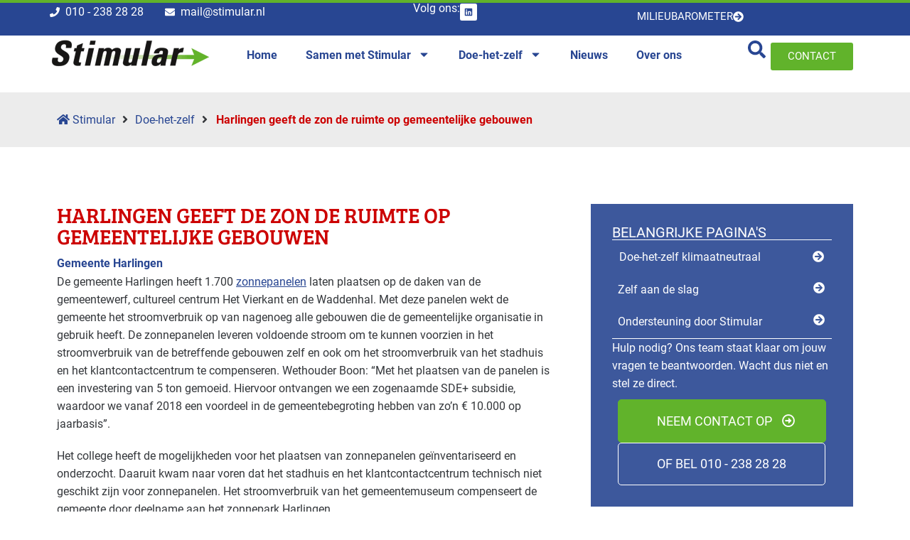

--- FILE ---
content_type: text/html; charset=utf-8
request_url: https://www.google.com/recaptcha/api2/anchor?ar=1&k=6Le1z84UAAAAANwVL5IenDrd_NoTh8GeEglwKZ-6&co=aHR0cHM6Ly93d3cuc3RpbXVsYXIubmw6NDQz&hl=en&v=PoyoqOPhxBO7pBk68S4YbpHZ&size=invisible&anchor-ms=20000&execute-ms=30000&cb=xuia9emdkho1
body_size: 48601
content:
<!DOCTYPE HTML><html dir="ltr" lang="en"><head><meta http-equiv="Content-Type" content="text/html; charset=UTF-8">
<meta http-equiv="X-UA-Compatible" content="IE=edge">
<title>reCAPTCHA</title>
<style type="text/css">
/* cyrillic-ext */
@font-face {
  font-family: 'Roboto';
  font-style: normal;
  font-weight: 400;
  font-stretch: 100%;
  src: url(//fonts.gstatic.com/s/roboto/v48/KFO7CnqEu92Fr1ME7kSn66aGLdTylUAMa3GUBHMdazTgWw.woff2) format('woff2');
  unicode-range: U+0460-052F, U+1C80-1C8A, U+20B4, U+2DE0-2DFF, U+A640-A69F, U+FE2E-FE2F;
}
/* cyrillic */
@font-face {
  font-family: 'Roboto';
  font-style: normal;
  font-weight: 400;
  font-stretch: 100%;
  src: url(//fonts.gstatic.com/s/roboto/v48/KFO7CnqEu92Fr1ME7kSn66aGLdTylUAMa3iUBHMdazTgWw.woff2) format('woff2');
  unicode-range: U+0301, U+0400-045F, U+0490-0491, U+04B0-04B1, U+2116;
}
/* greek-ext */
@font-face {
  font-family: 'Roboto';
  font-style: normal;
  font-weight: 400;
  font-stretch: 100%;
  src: url(//fonts.gstatic.com/s/roboto/v48/KFO7CnqEu92Fr1ME7kSn66aGLdTylUAMa3CUBHMdazTgWw.woff2) format('woff2');
  unicode-range: U+1F00-1FFF;
}
/* greek */
@font-face {
  font-family: 'Roboto';
  font-style: normal;
  font-weight: 400;
  font-stretch: 100%;
  src: url(//fonts.gstatic.com/s/roboto/v48/KFO7CnqEu92Fr1ME7kSn66aGLdTylUAMa3-UBHMdazTgWw.woff2) format('woff2');
  unicode-range: U+0370-0377, U+037A-037F, U+0384-038A, U+038C, U+038E-03A1, U+03A3-03FF;
}
/* math */
@font-face {
  font-family: 'Roboto';
  font-style: normal;
  font-weight: 400;
  font-stretch: 100%;
  src: url(//fonts.gstatic.com/s/roboto/v48/KFO7CnqEu92Fr1ME7kSn66aGLdTylUAMawCUBHMdazTgWw.woff2) format('woff2');
  unicode-range: U+0302-0303, U+0305, U+0307-0308, U+0310, U+0312, U+0315, U+031A, U+0326-0327, U+032C, U+032F-0330, U+0332-0333, U+0338, U+033A, U+0346, U+034D, U+0391-03A1, U+03A3-03A9, U+03B1-03C9, U+03D1, U+03D5-03D6, U+03F0-03F1, U+03F4-03F5, U+2016-2017, U+2034-2038, U+203C, U+2040, U+2043, U+2047, U+2050, U+2057, U+205F, U+2070-2071, U+2074-208E, U+2090-209C, U+20D0-20DC, U+20E1, U+20E5-20EF, U+2100-2112, U+2114-2115, U+2117-2121, U+2123-214F, U+2190, U+2192, U+2194-21AE, U+21B0-21E5, U+21F1-21F2, U+21F4-2211, U+2213-2214, U+2216-22FF, U+2308-230B, U+2310, U+2319, U+231C-2321, U+2336-237A, U+237C, U+2395, U+239B-23B7, U+23D0, U+23DC-23E1, U+2474-2475, U+25AF, U+25B3, U+25B7, U+25BD, U+25C1, U+25CA, U+25CC, U+25FB, U+266D-266F, U+27C0-27FF, U+2900-2AFF, U+2B0E-2B11, U+2B30-2B4C, U+2BFE, U+3030, U+FF5B, U+FF5D, U+1D400-1D7FF, U+1EE00-1EEFF;
}
/* symbols */
@font-face {
  font-family: 'Roboto';
  font-style: normal;
  font-weight: 400;
  font-stretch: 100%;
  src: url(//fonts.gstatic.com/s/roboto/v48/KFO7CnqEu92Fr1ME7kSn66aGLdTylUAMaxKUBHMdazTgWw.woff2) format('woff2');
  unicode-range: U+0001-000C, U+000E-001F, U+007F-009F, U+20DD-20E0, U+20E2-20E4, U+2150-218F, U+2190, U+2192, U+2194-2199, U+21AF, U+21E6-21F0, U+21F3, U+2218-2219, U+2299, U+22C4-22C6, U+2300-243F, U+2440-244A, U+2460-24FF, U+25A0-27BF, U+2800-28FF, U+2921-2922, U+2981, U+29BF, U+29EB, U+2B00-2BFF, U+4DC0-4DFF, U+FFF9-FFFB, U+10140-1018E, U+10190-1019C, U+101A0, U+101D0-101FD, U+102E0-102FB, U+10E60-10E7E, U+1D2C0-1D2D3, U+1D2E0-1D37F, U+1F000-1F0FF, U+1F100-1F1AD, U+1F1E6-1F1FF, U+1F30D-1F30F, U+1F315, U+1F31C, U+1F31E, U+1F320-1F32C, U+1F336, U+1F378, U+1F37D, U+1F382, U+1F393-1F39F, U+1F3A7-1F3A8, U+1F3AC-1F3AF, U+1F3C2, U+1F3C4-1F3C6, U+1F3CA-1F3CE, U+1F3D4-1F3E0, U+1F3ED, U+1F3F1-1F3F3, U+1F3F5-1F3F7, U+1F408, U+1F415, U+1F41F, U+1F426, U+1F43F, U+1F441-1F442, U+1F444, U+1F446-1F449, U+1F44C-1F44E, U+1F453, U+1F46A, U+1F47D, U+1F4A3, U+1F4B0, U+1F4B3, U+1F4B9, U+1F4BB, U+1F4BF, U+1F4C8-1F4CB, U+1F4D6, U+1F4DA, U+1F4DF, U+1F4E3-1F4E6, U+1F4EA-1F4ED, U+1F4F7, U+1F4F9-1F4FB, U+1F4FD-1F4FE, U+1F503, U+1F507-1F50B, U+1F50D, U+1F512-1F513, U+1F53E-1F54A, U+1F54F-1F5FA, U+1F610, U+1F650-1F67F, U+1F687, U+1F68D, U+1F691, U+1F694, U+1F698, U+1F6AD, U+1F6B2, U+1F6B9-1F6BA, U+1F6BC, U+1F6C6-1F6CF, U+1F6D3-1F6D7, U+1F6E0-1F6EA, U+1F6F0-1F6F3, U+1F6F7-1F6FC, U+1F700-1F7FF, U+1F800-1F80B, U+1F810-1F847, U+1F850-1F859, U+1F860-1F887, U+1F890-1F8AD, U+1F8B0-1F8BB, U+1F8C0-1F8C1, U+1F900-1F90B, U+1F93B, U+1F946, U+1F984, U+1F996, U+1F9E9, U+1FA00-1FA6F, U+1FA70-1FA7C, U+1FA80-1FA89, U+1FA8F-1FAC6, U+1FACE-1FADC, U+1FADF-1FAE9, U+1FAF0-1FAF8, U+1FB00-1FBFF;
}
/* vietnamese */
@font-face {
  font-family: 'Roboto';
  font-style: normal;
  font-weight: 400;
  font-stretch: 100%;
  src: url(//fonts.gstatic.com/s/roboto/v48/KFO7CnqEu92Fr1ME7kSn66aGLdTylUAMa3OUBHMdazTgWw.woff2) format('woff2');
  unicode-range: U+0102-0103, U+0110-0111, U+0128-0129, U+0168-0169, U+01A0-01A1, U+01AF-01B0, U+0300-0301, U+0303-0304, U+0308-0309, U+0323, U+0329, U+1EA0-1EF9, U+20AB;
}
/* latin-ext */
@font-face {
  font-family: 'Roboto';
  font-style: normal;
  font-weight: 400;
  font-stretch: 100%;
  src: url(//fonts.gstatic.com/s/roboto/v48/KFO7CnqEu92Fr1ME7kSn66aGLdTylUAMa3KUBHMdazTgWw.woff2) format('woff2');
  unicode-range: U+0100-02BA, U+02BD-02C5, U+02C7-02CC, U+02CE-02D7, U+02DD-02FF, U+0304, U+0308, U+0329, U+1D00-1DBF, U+1E00-1E9F, U+1EF2-1EFF, U+2020, U+20A0-20AB, U+20AD-20C0, U+2113, U+2C60-2C7F, U+A720-A7FF;
}
/* latin */
@font-face {
  font-family: 'Roboto';
  font-style: normal;
  font-weight: 400;
  font-stretch: 100%;
  src: url(//fonts.gstatic.com/s/roboto/v48/KFO7CnqEu92Fr1ME7kSn66aGLdTylUAMa3yUBHMdazQ.woff2) format('woff2');
  unicode-range: U+0000-00FF, U+0131, U+0152-0153, U+02BB-02BC, U+02C6, U+02DA, U+02DC, U+0304, U+0308, U+0329, U+2000-206F, U+20AC, U+2122, U+2191, U+2193, U+2212, U+2215, U+FEFF, U+FFFD;
}
/* cyrillic-ext */
@font-face {
  font-family: 'Roboto';
  font-style: normal;
  font-weight: 500;
  font-stretch: 100%;
  src: url(//fonts.gstatic.com/s/roboto/v48/KFO7CnqEu92Fr1ME7kSn66aGLdTylUAMa3GUBHMdazTgWw.woff2) format('woff2');
  unicode-range: U+0460-052F, U+1C80-1C8A, U+20B4, U+2DE0-2DFF, U+A640-A69F, U+FE2E-FE2F;
}
/* cyrillic */
@font-face {
  font-family: 'Roboto';
  font-style: normal;
  font-weight: 500;
  font-stretch: 100%;
  src: url(//fonts.gstatic.com/s/roboto/v48/KFO7CnqEu92Fr1ME7kSn66aGLdTylUAMa3iUBHMdazTgWw.woff2) format('woff2');
  unicode-range: U+0301, U+0400-045F, U+0490-0491, U+04B0-04B1, U+2116;
}
/* greek-ext */
@font-face {
  font-family: 'Roboto';
  font-style: normal;
  font-weight: 500;
  font-stretch: 100%;
  src: url(//fonts.gstatic.com/s/roboto/v48/KFO7CnqEu92Fr1ME7kSn66aGLdTylUAMa3CUBHMdazTgWw.woff2) format('woff2');
  unicode-range: U+1F00-1FFF;
}
/* greek */
@font-face {
  font-family: 'Roboto';
  font-style: normal;
  font-weight: 500;
  font-stretch: 100%;
  src: url(//fonts.gstatic.com/s/roboto/v48/KFO7CnqEu92Fr1ME7kSn66aGLdTylUAMa3-UBHMdazTgWw.woff2) format('woff2');
  unicode-range: U+0370-0377, U+037A-037F, U+0384-038A, U+038C, U+038E-03A1, U+03A3-03FF;
}
/* math */
@font-face {
  font-family: 'Roboto';
  font-style: normal;
  font-weight: 500;
  font-stretch: 100%;
  src: url(//fonts.gstatic.com/s/roboto/v48/KFO7CnqEu92Fr1ME7kSn66aGLdTylUAMawCUBHMdazTgWw.woff2) format('woff2');
  unicode-range: U+0302-0303, U+0305, U+0307-0308, U+0310, U+0312, U+0315, U+031A, U+0326-0327, U+032C, U+032F-0330, U+0332-0333, U+0338, U+033A, U+0346, U+034D, U+0391-03A1, U+03A3-03A9, U+03B1-03C9, U+03D1, U+03D5-03D6, U+03F0-03F1, U+03F4-03F5, U+2016-2017, U+2034-2038, U+203C, U+2040, U+2043, U+2047, U+2050, U+2057, U+205F, U+2070-2071, U+2074-208E, U+2090-209C, U+20D0-20DC, U+20E1, U+20E5-20EF, U+2100-2112, U+2114-2115, U+2117-2121, U+2123-214F, U+2190, U+2192, U+2194-21AE, U+21B0-21E5, U+21F1-21F2, U+21F4-2211, U+2213-2214, U+2216-22FF, U+2308-230B, U+2310, U+2319, U+231C-2321, U+2336-237A, U+237C, U+2395, U+239B-23B7, U+23D0, U+23DC-23E1, U+2474-2475, U+25AF, U+25B3, U+25B7, U+25BD, U+25C1, U+25CA, U+25CC, U+25FB, U+266D-266F, U+27C0-27FF, U+2900-2AFF, U+2B0E-2B11, U+2B30-2B4C, U+2BFE, U+3030, U+FF5B, U+FF5D, U+1D400-1D7FF, U+1EE00-1EEFF;
}
/* symbols */
@font-face {
  font-family: 'Roboto';
  font-style: normal;
  font-weight: 500;
  font-stretch: 100%;
  src: url(//fonts.gstatic.com/s/roboto/v48/KFO7CnqEu92Fr1ME7kSn66aGLdTylUAMaxKUBHMdazTgWw.woff2) format('woff2');
  unicode-range: U+0001-000C, U+000E-001F, U+007F-009F, U+20DD-20E0, U+20E2-20E4, U+2150-218F, U+2190, U+2192, U+2194-2199, U+21AF, U+21E6-21F0, U+21F3, U+2218-2219, U+2299, U+22C4-22C6, U+2300-243F, U+2440-244A, U+2460-24FF, U+25A0-27BF, U+2800-28FF, U+2921-2922, U+2981, U+29BF, U+29EB, U+2B00-2BFF, U+4DC0-4DFF, U+FFF9-FFFB, U+10140-1018E, U+10190-1019C, U+101A0, U+101D0-101FD, U+102E0-102FB, U+10E60-10E7E, U+1D2C0-1D2D3, U+1D2E0-1D37F, U+1F000-1F0FF, U+1F100-1F1AD, U+1F1E6-1F1FF, U+1F30D-1F30F, U+1F315, U+1F31C, U+1F31E, U+1F320-1F32C, U+1F336, U+1F378, U+1F37D, U+1F382, U+1F393-1F39F, U+1F3A7-1F3A8, U+1F3AC-1F3AF, U+1F3C2, U+1F3C4-1F3C6, U+1F3CA-1F3CE, U+1F3D4-1F3E0, U+1F3ED, U+1F3F1-1F3F3, U+1F3F5-1F3F7, U+1F408, U+1F415, U+1F41F, U+1F426, U+1F43F, U+1F441-1F442, U+1F444, U+1F446-1F449, U+1F44C-1F44E, U+1F453, U+1F46A, U+1F47D, U+1F4A3, U+1F4B0, U+1F4B3, U+1F4B9, U+1F4BB, U+1F4BF, U+1F4C8-1F4CB, U+1F4D6, U+1F4DA, U+1F4DF, U+1F4E3-1F4E6, U+1F4EA-1F4ED, U+1F4F7, U+1F4F9-1F4FB, U+1F4FD-1F4FE, U+1F503, U+1F507-1F50B, U+1F50D, U+1F512-1F513, U+1F53E-1F54A, U+1F54F-1F5FA, U+1F610, U+1F650-1F67F, U+1F687, U+1F68D, U+1F691, U+1F694, U+1F698, U+1F6AD, U+1F6B2, U+1F6B9-1F6BA, U+1F6BC, U+1F6C6-1F6CF, U+1F6D3-1F6D7, U+1F6E0-1F6EA, U+1F6F0-1F6F3, U+1F6F7-1F6FC, U+1F700-1F7FF, U+1F800-1F80B, U+1F810-1F847, U+1F850-1F859, U+1F860-1F887, U+1F890-1F8AD, U+1F8B0-1F8BB, U+1F8C0-1F8C1, U+1F900-1F90B, U+1F93B, U+1F946, U+1F984, U+1F996, U+1F9E9, U+1FA00-1FA6F, U+1FA70-1FA7C, U+1FA80-1FA89, U+1FA8F-1FAC6, U+1FACE-1FADC, U+1FADF-1FAE9, U+1FAF0-1FAF8, U+1FB00-1FBFF;
}
/* vietnamese */
@font-face {
  font-family: 'Roboto';
  font-style: normal;
  font-weight: 500;
  font-stretch: 100%;
  src: url(//fonts.gstatic.com/s/roboto/v48/KFO7CnqEu92Fr1ME7kSn66aGLdTylUAMa3OUBHMdazTgWw.woff2) format('woff2');
  unicode-range: U+0102-0103, U+0110-0111, U+0128-0129, U+0168-0169, U+01A0-01A1, U+01AF-01B0, U+0300-0301, U+0303-0304, U+0308-0309, U+0323, U+0329, U+1EA0-1EF9, U+20AB;
}
/* latin-ext */
@font-face {
  font-family: 'Roboto';
  font-style: normal;
  font-weight: 500;
  font-stretch: 100%;
  src: url(//fonts.gstatic.com/s/roboto/v48/KFO7CnqEu92Fr1ME7kSn66aGLdTylUAMa3KUBHMdazTgWw.woff2) format('woff2');
  unicode-range: U+0100-02BA, U+02BD-02C5, U+02C7-02CC, U+02CE-02D7, U+02DD-02FF, U+0304, U+0308, U+0329, U+1D00-1DBF, U+1E00-1E9F, U+1EF2-1EFF, U+2020, U+20A0-20AB, U+20AD-20C0, U+2113, U+2C60-2C7F, U+A720-A7FF;
}
/* latin */
@font-face {
  font-family: 'Roboto';
  font-style: normal;
  font-weight: 500;
  font-stretch: 100%;
  src: url(//fonts.gstatic.com/s/roboto/v48/KFO7CnqEu92Fr1ME7kSn66aGLdTylUAMa3yUBHMdazQ.woff2) format('woff2');
  unicode-range: U+0000-00FF, U+0131, U+0152-0153, U+02BB-02BC, U+02C6, U+02DA, U+02DC, U+0304, U+0308, U+0329, U+2000-206F, U+20AC, U+2122, U+2191, U+2193, U+2212, U+2215, U+FEFF, U+FFFD;
}
/* cyrillic-ext */
@font-face {
  font-family: 'Roboto';
  font-style: normal;
  font-weight: 900;
  font-stretch: 100%;
  src: url(//fonts.gstatic.com/s/roboto/v48/KFO7CnqEu92Fr1ME7kSn66aGLdTylUAMa3GUBHMdazTgWw.woff2) format('woff2');
  unicode-range: U+0460-052F, U+1C80-1C8A, U+20B4, U+2DE0-2DFF, U+A640-A69F, U+FE2E-FE2F;
}
/* cyrillic */
@font-face {
  font-family: 'Roboto';
  font-style: normal;
  font-weight: 900;
  font-stretch: 100%;
  src: url(//fonts.gstatic.com/s/roboto/v48/KFO7CnqEu92Fr1ME7kSn66aGLdTylUAMa3iUBHMdazTgWw.woff2) format('woff2');
  unicode-range: U+0301, U+0400-045F, U+0490-0491, U+04B0-04B1, U+2116;
}
/* greek-ext */
@font-face {
  font-family: 'Roboto';
  font-style: normal;
  font-weight: 900;
  font-stretch: 100%;
  src: url(//fonts.gstatic.com/s/roboto/v48/KFO7CnqEu92Fr1ME7kSn66aGLdTylUAMa3CUBHMdazTgWw.woff2) format('woff2');
  unicode-range: U+1F00-1FFF;
}
/* greek */
@font-face {
  font-family: 'Roboto';
  font-style: normal;
  font-weight: 900;
  font-stretch: 100%;
  src: url(//fonts.gstatic.com/s/roboto/v48/KFO7CnqEu92Fr1ME7kSn66aGLdTylUAMa3-UBHMdazTgWw.woff2) format('woff2');
  unicode-range: U+0370-0377, U+037A-037F, U+0384-038A, U+038C, U+038E-03A1, U+03A3-03FF;
}
/* math */
@font-face {
  font-family: 'Roboto';
  font-style: normal;
  font-weight: 900;
  font-stretch: 100%;
  src: url(//fonts.gstatic.com/s/roboto/v48/KFO7CnqEu92Fr1ME7kSn66aGLdTylUAMawCUBHMdazTgWw.woff2) format('woff2');
  unicode-range: U+0302-0303, U+0305, U+0307-0308, U+0310, U+0312, U+0315, U+031A, U+0326-0327, U+032C, U+032F-0330, U+0332-0333, U+0338, U+033A, U+0346, U+034D, U+0391-03A1, U+03A3-03A9, U+03B1-03C9, U+03D1, U+03D5-03D6, U+03F0-03F1, U+03F4-03F5, U+2016-2017, U+2034-2038, U+203C, U+2040, U+2043, U+2047, U+2050, U+2057, U+205F, U+2070-2071, U+2074-208E, U+2090-209C, U+20D0-20DC, U+20E1, U+20E5-20EF, U+2100-2112, U+2114-2115, U+2117-2121, U+2123-214F, U+2190, U+2192, U+2194-21AE, U+21B0-21E5, U+21F1-21F2, U+21F4-2211, U+2213-2214, U+2216-22FF, U+2308-230B, U+2310, U+2319, U+231C-2321, U+2336-237A, U+237C, U+2395, U+239B-23B7, U+23D0, U+23DC-23E1, U+2474-2475, U+25AF, U+25B3, U+25B7, U+25BD, U+25C1, U+25CA, U+25CC, U+25FB, U+266D-266F, U+27C0-27FF, U+2900-2AFF, U+2B0E-2B11, U+2B30-2B4C, U+2BFE, U+3030, U+FF5B, U+FF5D, U+1D400-1D7FF, U+1EE00-1EEFF;
}
/* symbols */
@font-face {
  font-family: 'Roboto';
  font-style: normal;
  font-weight: 900;
  font-stretch: 100%;
  src: url(//fonts.gstatic.com/s/roboto/v48/KFO7CnqEu92Fr1ME7kSn66aGLdTylUAMaxKUBHMdazTgWw.woff2) format('woff2');
  unicode-range: U+0001-000C, U+000E-001F, U+007F-009F, U+20DD-20E0, U+20E2-20E4, U+2150-218F, U+2190, U+2192, U+2194-2199, U+21AF, U+21E6-21F0, U+21F3, U+2218-2219, U+2299, U+22C4-22C6, U+2300-243F, U+2440-244A, U+2460-24FF, U+25A0-27BF, U+2800-28FF, U+2921-2922, U+2981, U+29BF, U+29EB, U+2B00-2BFF, U+4DC0-4DFF, U+FFF9-FFFB, U+10140-1018E, U+10190-1019C, U+101A0, U+101D0-101FD, U+102E0-102FB, U+10E60-10E7E, U+1D2C0-1D2D3, U+1D2E0-1D37F, U+1F000-1F0FF, U+1F100-1F1AD, U+1F1E6-1F1FF, U+1F30D-1F30F, U+1F315, U+1F31C, U+1F31E, U+1F320-1F32C, U+1F336, U+1F378, U+1F37D, U+1F382, U+1F393-1F39F, U+1F3A7-1F3A8, U+1F3AC-1F3AF, U+1F3C2, U+1F3C4-1F3C6, U+1F3CA-1F3CE, U+1F3D4-1F3E0, U+1F3ED, U+1F3F1-1F3F3, U+1F3F5-1F3F7, U+1F408, U+1F415, U+1F41F, U+1F426, U+1F43F, U+1F441-1F442, U+1F444, U+1F446-1F449, U+1F44C-1F44E, U+1F453, U+1F46A, U+1F47D, U+1F4A3, U+1F4B0, U+1F4B3, U+1F4B9, U+1F4BB, U+1F4BF, U+1F4C8-1F4CB, U+1F4D6, U+1F4DA, U+1F4DF, U+1F4E3-1F4E6, U+1F4EA-1F4ED, U+1F4F7, U+1F4F9-1F4FB, U+1F4FD-1F4FE, U+1F503, U+1F507-1F50B, U+1F50D, U+1F512-1F513, U+1F53E-1F54A, U+1F54F-1F5FA, U+1F610, U+1F650-1F67F, U+1F687, U+1F68D, U+1F691, U+1F694, U+1F698, U+1F6AD, U+1F6B2, U+1F6B9-1F6BA, U+1F6BC, U+1F6C6-1F6CF, U+1F6D3-1F6D7, U+1F6E0-1F6EA, U+1F6F0-1F6F3, U+1F6F7-1F6FC, U+1F700-1F7FF, U+1F800-1F80B, U+1F810-1F847, U+1F850-1F859, U+1F860-1F887, U+1F890-1F8AD, U+1F8B0-1F8BB, U+1F8C0-1F8C1, U+1F900-1F90B, U+1F93B, U+1F946, U+1F984, U+1F996, U+1F9E9, U+1FA00-1FA6F, U+1FA70-1FA7C, U+1FA80-1FA89, U+1FA8F-1FAC6, U+1FACE-1FADC, U+1FADF-1FAE9, U+1FAF0-1FAF8, U+1FB00-1FBFF;
}
/* vietnamese */
@font-face {
  font-family: 'Roboto';
  font-style: normal;
  font-weight: 900;
  font-stretch: 100%;
  src: url(//fonts.gstatic.com/s/roboto/v48/KFO7CnqEu92Fr1ME7kSn66aGLdTylUAMa3OUBHMdazTgWw.woff2) format('woff2');
  unicode-range: U+0102-0103, U+0110-0111, U+0128-0129, U+0168-0169, U+01A0-01A1, U+01AF-01B0, U+0300-0301, U+0303-0304, U+0308-0309, U+0323, U+0329, U+1EA0-1EF9, U+20AB;
}
/* latin-ext */
@font-face {
  font-family: 'Roboto';
  font-style: normal;
  font-weight: 900;
  font-stretch: 100%;
  src: url(//fonts.gstatic.com/s/roboto/v48/KFO7CnqEu92Fr1ME7kSn66aGLdTylUAMa3KUBHMdazTgWw.woff2) format('woff2');
  unicode-range: U+0100-02BA, U+02BD-02C5, U+02C7-02CC, U+02CE-02D7, U+02DD-02FF, U+0304, U+0308, U+0329, U+1D00-1DBF, U+1E00-1E9F, U+1EF2-1EFF, U+2020, U+20A0-20AB, U+20AD-20C0, U+2113, U+2C60-2C7F, U+A720-A7FF;
}
/* latin */
@font-face {
  font-family: 'Roboto';
  font-style: normal;
  font-weight: 900;
  font-stretch: 100%;
  src: url(//fonts.gstatic.com/s/roboto/v48/KFO7CnqEu92Fr1ME7kSn66aGLdTylUAMa3yUBHMdazQ.woff2) format('woff2');
  unicode-range: U+0000-00FF, U+0131, U+0152-0153, U+02BB-02BC, U+02C6, U+02DA, U+02DC, U+0304, U+0308, U+0329, U+2000-206F, U+20AC, U+2122, U+2191, U+2193, U+2212, U+2215, U+FEFF, U+FFFD;
}

</style>
<link rel="stylesheet" type="text/css" href="https://www.gstatic.com/recaptcha/releases/PoyoqOPhxBO7pBk68S4YbpHZ/styles__ltr.css">
<script nonce="4qQsfeiWXJ6Jor5JU7MPzw" type="text/javascript">window['__recaptcha_api'] = 'https://www.google.com/recaptcha/api2/';</script>
<script type="text/javascript" src="https://www.gstatic.com/recaptcha/releases/PoyoqOPhxBO7pBk68S4YbpHZ/recaptcha__en.js" nonce="4qQsfeiWXJ6Jor5JU7MPzw">
      
    </script></head>
<body><div id="rc-anchor-alert" class="rc-anchor-alert"></div>
<input type="hidden" id="recaptcha-token" value="[base64]">
<script type="text/javascript" nonce="4qQsfeiWXJ6Jor5JU7MPzw">
      recaptcha.anchor.Main.init("[\x22ainput\x22,[\x22bgdata\x22,\x22\x22,\[base64]/[base64]/[base64]/[base64]/[base64]/[base64]/KGcoTywyNTMsTy5PKSxVRyhPLEMpKTpnKE8sMjUzLEMpLE8pKSxsKSksTykpfSxieT1mdW5jdGlvbihDLE8sdSxsKXtmb3IobD0odT1SKEMpLDApO08+MDtPLS0pbD1sPDw4fFooQyk7ZyhDLHUsbCl9LFVHPWZ1bmN0aW9uKEMsTyl7Qy5pLmxlbmd0aD4xMDQ/[base64]/[base64]/[base64]/[base64]/[base64]/[base64]/[base64]\\u003d\x22,\[base64]\\u003d\\u003d\x22,\[base64]/woFLaw8CwoHDmUbCsypCecKScsKDwrDCicOIw7EiwoLCk8K9w7MbQhJNESZxwpVTw47DqMODfMKEJDfCjcKFwrzDtMObLMOCZcOeFMKXesK8aDPDvhjCqwLDqk3CksO+DwzDhnXDlcK9w4EnwoLDiQNPwr/DsMOXVsK/flFqeE0nw7dlU8KNwofDpmVTD8KzwoAjw4gIDXzCuGdfe24BADvCiEFXagXDizDDk39Sw5/DnVZvw4jCv8KoU2VFwoPCiMKow5F1w6l9w7RTUMOnwqzClyzDmlfCm29dw6TDnGDDl8Ktwr4+wrk/[base64]/CmzLCqy1mAMKDCUV2NAguwpp7QcOMw6cvYcK/Yx4CamLDuSzClMKyDAfCrAQjF8KrJVHDkcOdJUvDu8OJQcONKhguw5nDmsOidRTCgMOqf33DrVs1wpBbwrpjwqU+wp4jwq4le3zDjmPDuMODOg0IMC7CgMKowrkRJUPCvcOYUB3CuT3DocKOI8KZCcK0CMOkw7lUwqvDslzCkhzDiSI/[base64]/Co8O3w6vDkRXCh8O4UQtACSnDr8KZwooKw7QBwprDtmlCZcK6HcK6bC7CmVwLwqXDr8OYwp4twpRqWsOhw7tvw7MIwqcGQcKVw7nDjsK2BsKuIE/CpDBIwpHChjLDgcKdw5knEMK4w4HCsxA5MHHDhwFMD2TDkmNEw7fCqsKFw5RjZGw/KMO/wqrCnMOnb8K1w696wowRS8Ouwr45ZcKeM2ZrAVVDwqDCn8O3w7fCtcOUCTAXwqwNCcKfRA/CiFvDpMKKwqY3I0oWwr5Mw5FfNsOJPcOTw4ZhY3F0XCvCssO/asO1VcKvO8ORw7sQwo0twrvCisK6w7k6CkDCq8K9w6lGPWbDrcOrw6/Cl8Okwrc0wqMSckjDiSDChR7CjcO/w7/CjBU3dMKKwojDnHh5dwHCqRAdwpVOMMKod3N/[base64]/CpMOuwqlzwqZUei3DssOhIwMXwpzCixPCkWbDhRETDyF3wp/Dpk0gD0zDiRjDpMOLKgAiw6ZhICcWa8KJf8K/On3DplPClcO9w5IQw5sHLHIpw60Sw6nDpRvCr0JHG8KQCmQyw4RCPcOaMMK7wrDCsBhNwr1twpnCi1LCi2fDqMO5EgPDmD3CtmRDw78JbS/DicKIwqIsFsOuw5zDmmrChUvCgxtCQsOWdsK8XsOIHTkMBXVrwroqworDmTUAH8O0wpPDrMKvwoYyDcOUK8Knw6YXw5s8KsOawrnDpQ7DtgnDtcOUdlXCmsKTDMOhwr/[base64]/[base64]/Dv8KPQS/Cq8Klw43CvMO/fiwnwrTClTQ2N3cLw7zDj8KLwo7CqxoVcXrDlAvDrsKrAcKBB09/w7fDjsKkCcKRwrVKw7R+w5DClEzCtUIkPATDrsKbdcKtw5g/w5TDtGfDk3I/w7fCiFnCkcO/IHAQFil1aVjDoVRQwpDClE/[base64]/OH3Dlx7DvMKSOVpiHRHCkcKpfX/Cqyo3w6kfw4gjCQ43M0TCu8K4fX3CqsKocsKvOsOnwpUObMK+CAUVw4vDrC3DmywCwqIJdVgVw759wpfCv2LDkzZhKkFew5PDnsKlw6UPwpgUMcKJw7kDwovCkMOkw5fDuhbDkMOkw4PCqlAqFSTDt8O+w6dHbMOZw4lvw47DpgZww6hZTXBtFMO/wrQRwqzCt8KQw5hCIMKTKsO7fMO0D3IbwpM6w4XCk8ORw5XCmWTComRMYWRyw6bCrQMbw4sPCMOUwqYrEcOdNz8HO1IyD8Knwp7Ct3wTBMKEw5EgWMOBXMKFw5HDkCYkwpXChsK1wrVCw6s6YMOPwpLCvQrCrsKWwojDj8OxUsKFYDLDhAvDn2PDhcKdw4DCm8O/w50Xwroxw6nCqX/CusOqwqDCglHDocK7FEA9wroaw4VzcsKawp0TYsK4w4HDpQnCj1nDozQtw41RwpzDjTzDlMKpU8KJwrTDkcKmw6kPOjjDshd6wq96wooawqpOw6B9DcKoBl/CncO/[base64]/[base64]/[base64]/CssKLw7VXw60+wpV5w5xAw5TCmXFowpdVPDDCsMOYb8OXwpdDw7XDlzl4wqcfw6TDsWnDijrCi8Kaw4xxCMOeEsKKNSPCs8KJdcK0w6Blw5nClQ5vwrcnJ2vDiA5Yw6MXMjJdXlnCkcK2wqHDgcOzVTFFwrbCsU57aMOXEDV4w4t2w4/Cs0LCogbDjV/[base64]/[base64]/GjpyY8Otw5jDuTctwq0mRhTDvG4Aw4jCl1TDo8K/PB57w5fCmVR0wqPDtQlVPkrDik/CkgPCi8OWwqfDr8Oocn7ClA7DisOaBTJqw5fCpF9fwq0gZsKZNcOyagtjwo1tJsKENEY2wpsAwqPDr8KFFMK7fSrCmSDCllbDoUjDncOOw7fDi8OKwqBuN8OiOwBxTX0tFivCvk/CnS/CvVTDt2cADMKaAMKRw67CpzfDplTDpcK2aDLDisKjA8OVwrTDhcOmCMOgEsKzw4s+MVorw7DDl3rDqMK8w5HCjhXCmnnDhQlow4rCqcO5wqwZecKCw4vCkCjDmMO5GwLDkMORwox/QRNuO8KWEXVaw5pTXsOcwo/[base64]/W2zCrsO6woUgwqcCfgkdw5fDs8KTD8K1bTrCpMKHwojCtsKuwqHDqMKrwqPChQ7DgMKJwpcFwpLCjcKnESDDtQd5TcO/[base64]/CvcKbwooVwrkuaWrCvcKcBHIpwrvCrMKmVygNY8KOFTbCjV0KwrkqNsOZw7orwpxuA1ZEITc6w6JXFcK/w7bCti8wfTjCvcK7Tl3CsMOtw5hIaxhERGPCl1/[base64]/CqsOfwoHClmzChMKPwocPBsOIwrcuw6TCnFHCjXLDm8OKK1XCuFvClcKuJmbDksKjwqvCgl8ZKMOqTTPDr8KuWsKOYcKuw5JDwq98wrzDjMKPw5/CmsK5wpgAw4vCjcKzwp/DsnbDtndvHyhmcC4cw6hjJMOpwo92wrzCjVgKETLCr3wOw6czwo59wq7DsTLCn1cyw6LCtUMSwr/DgGDDu3RAwo96w6MDw4gxWGrCpcKFYMO8woTCmcOpwp0RwoFVclYsWzNicA/CtxM0ScOLwrLCu1AiByrDjTcGbMKlw7PCk8K7T8KXwr18w7F/wpDCoyE4w6hTJw9uciZKAcKFCsOcwoxdwqfDsMK6wpBQDsKrwq5qIcOLwr8jDAsEwopAw77ChsO4KMOjwqvDpsO5w6bCqMOtf2RwFiHCrSB0KsKNwp/DiC/[base64]/Dp8K6wr7DicO9UMOPJi8KMsO9anBTC1oEw6Bxw4XDthnCvVHDm8OUEz3DphXCtcKVI8KLwqnClcOuw4Qnw6/DuHbCqjwwSzo6w77DjQbDp8Ojw5fCqMK1d8O3w7IPBQNrw59wQWdwMWVfH8OJZBjDhcKfNT4OwrBOw6bDh8OPDsKMNyvDlD5Dwr1UJHDCriMFcsO/w7TDhkvCnnFDdsONLRZ/woHDoGIiw71pRMK6wqfDnMOyDsO2wp/CkULDqTNWw4FgwrrDssOZwotuN8KEw57Dr8KIw483JcKLT8O4KlfCkz/[base64]/[base64]/wq/CswXCrTrCrR7CsMO7woDDtcKeE8O7w5VtEsO/[base64]/Ci8O1w77DksKAwpzCqcKlT8KAU8OXw4hxQ8KNw6hWO8OSw6/Cu8KmQcOhwo4SDcKlwpslwrzCrMKPT8OuIkHDuSEXZMKWw4lLw71Gw7FiwqJywq3CuXN7dsK2LMO7wqsjwpHDnsOpBMK9QQDDm8OOw5TCosOxw7xgBMKmwrfDuAJcRsKmw6sKD1pWLcKFwppmOThQwrsewplVwq/DqsKmw7FKwrEgw7XClhUKDcKRwr/DjMK7w6bDp1LChMKuZxcFw7MPacKdw41OcwjCiUXDpk0twqTCoiDCogzDkMKiRsOFw6IDwoLCkArCm0XDi8O/ATbDncKzRcK6w5LCmWs2ECzCqMOLMwPCky1bwrrDpsKuQD7DgsOhwoRDwpspE8OmD8KpYSjCtmLCqGYNw7lTP2zCjMKawozCvcOtwqHDmcOCw4EHw7E6wpjCssOowoTCmcOiw4J1w7HCtEjCpHRrwo7CqMKiw7LDnsO5wobDlsKvVUDCk8KzWnQJL8KsHsKNHE/CgsKkw65lwo7CnMKVworDnBgCQ8KFDcOiwqrDtsKVbhHCsh92w5fDlcKEwq7DucKgwoEJw7cmwpTCg8OVw6LDl8OYHcKrZBbDqcK1N8KIXHnDkcKcAH7CjcKYXm7CkMK6aMO9a8OLwpkDw7QRwqZdwrfDuy7DgMOKUMK0w7zDnA3Dji56FE/[base64]/DucKAYh45w4/ChRswdzR8f8K2w4pJKcO5wpfCmFjDpx50a8OgMgXCs8OZw47DtcKXwonDo15WWQgoTwsnB8Kew5BzQDrDvMKtAMODQxjClDbCkTfCj8Oyw57DtCnDucK7wqPCqsKkPsOyP8OmGHLCriQXaMK5wp/DqsKjw4LDtsKrwqMuwqV1w5XClsK5SsKww4zCrk7CmcKVcX7DncO7wrdHOwHCpMKdLcOoIcKew7zCvMO/OhvCuGDCt8KBw5IGwq1pw45hbWQ4LjtDwp3CnjjDlQJobBpWwo4LVRU/PcOJPnBbw493Fh4Dw7VyZcKdLcKCQAbClWfDssKNwr7DvH3DrsKwO0sNQFTCjcKfwq3Dt8KYZcKUfMO4w5/DtGDCv8OAXxbCtsKHXMO7woLDl8KOcizDgXHCokDDpsOAb8OCacONBsOhwocxDsK3wqDChMKsQCnCiwwuwo/Cllxlw5QHw7bCvMKQwrEbdMO7w4LDg2bDm3PDgcKtLFx1WMO3w4DDlcKlFm5qwpbCjMKQwoJXMsOww5rDkFVXwq3DhgkvwrzDujonwoMJHcKnw643w4dpT8OMZWfCvTRCZMOFw57CjsONw5XCj8Oqw6x5QzLCg8KNwpbCnDFBfcOZw6xobMOGw4RAQcOYw5/DuTdjw54wwpXCmTtlesOGwqjCsMOFLcKXw4HDl8KlbcKqw4nCsgdoc3Mpay7Cp8OVw6lAOsO7KT97w7XDvU7CrBDCvXk9ccKFw7URW8KuwqUqw7TDjsOZaGLDh8KAQXjCtEHDisOaWcOqw63DlkETwrHDnMO7w5/[base64]/DmTtnQhTCgMOHwrtnaT1Iw7nChkRTwovDlcKoasOyw6wUw4lUwopSwot7wrDDsGzCgHjDoR/DvgTCmwldCcOfBMKjexjDjB3Dllw6J8K/woPCp8KKwqY4UcOhOsOvwrrCj8K3K3vDicO9wr0pwrV5w5zCvsOFc0zClcKEEMO4w4DCsMKIwqAXw6MkLxPDssKiZ37Cuh/CjGIVbBsvccORwrbCmWUVa3DDn8KLUsOnOsO/SzASQRk1ShPDkzfDlcK0wo/DnsKvwqg4w4jDswbDuiPCmQTDtsOsw7bCqsO9wqEcwrwMADl+QFV1w5rDq0vDrWjDkHjCgMKAYX1IbQlLwp0Aw7ZxCcOYwoUjaFTCp8KHw6XClMKDV8KCYcKlw6/CtcKww4bDhm7Co8KMw5bDlMKOWE0Qwo7DtcKvwqXDvnc6w6/Dl8KIw5jCsyIPw4YqDcK2FRLCssKmwpsAbsOnG3TDiV1fdWlZaMOXw5pvCyPDpXLCuwRxJ09KQy3CgsOEw5/Cp3/CpAwATylcwowjFHIcw6nCv8KewqBKw5BAw6/CkMKQw7Qkw4k6wp/[base64]/CuMO+wqnCqmHDiBfCscKAwpLCucOsacOdwpLCncKORHrCsmzDuCvDmsOsw59BwpzDmhMiw4tawqtcCMKgwpXCqw/[base64]/[base64]/DnARCYMKbw7XDqsORw4bCu3Bew5wAw4Iaw7BfwpXCsD7ChRMMw6jDhQPCicOBcgkAw7Vcw6cBwrQ2HsKIwpBqAsOxwovCg8K0HsKOajJRw4jCtsKBODpaXyzCnMOqwo/[base64]/[base64]/[base64]/CuVrCqw7CgMOOw6LCrGwtTcOyOlPCjUzDtMOuw5NqwpnDvcOdwqorLnPChgxewqFQMsOdQk9da8KDwqtoS8OQwpXDnMOGbG7CsMKfwpnDpB/Di8Kfw7XDvMK2wocvwqt9SRlNw63CvRMfccK8w6jCocKxX8K5w5vDjsK1w5VWZXpePcOhF8KjwoUgBsOJH8OoBsOqw6XCsFrCmljDusKKwrjCtsKnwrk4TMO3wo/Cl3syDCnCqQ0Ww4JmwqAIwobCoFDCkMKdw63CrUtzworCi8O2PwfCuMOKw48FwrPDty5Qw600wqEvw64yw6LDosO4DcOjwroKw4RSG8K3EsOBUSjChEjDuMObWsKdXcKHwrpow7UrNcOmw6omwpMPw682A8OCw5DCtsO6UWMAw7ozwr3DgMOZJsKPw77CncKVwp5/wr3DhsKaw43DsMK2MDMQwo1bwrcAXhdBw6dJJ8OSPcOAwptzwosUwrPDrsOTw70uMcOJw6LCksOFZWTCqcKyT21Fw5BYfXjCksOyEsOCwqzDvcKHw6bDgw4Tw6/CkcKJwqkTw4DCgTbClsOIwozCmcK4wqkNECDCv2Atc8OhWsK4L8KnFsOPasObw7VBCDXDmMKtT8O+RG9HLcKQw6o7w6XCvMKswpcFw5bDv8OLw5TDikFcdjlGaCJQHxzDssO/w7rCg8OQRC1EDjfCksK6emlOwqRUVz9/w7Q+DghVKsOZw5jCrRIWccOHd8KfV8Okw5V9w4/DpxFgw5nDlcOQWcKkI8K7C8OBwpotbx7ClTrCiMK9a8KIIwXDgRIxdX0mwo0+w6fCi8Khw49OSsKNwod9w5/[base64]/DgMK+w4bDsDFpwo8/FMKPw789F8KvwrrCvMKVZ8K9w5x1VloMw4PDuMOoRinDgMKiw5tFw6fDhmxLwoRjVMKJwpXCk8KkIcKnOjDCpgt5WnHCjMK9KlXDik3DocKKwozDscO9w55VTzTCrTTCvw8FwpxOd8KrMcKNGx3DucKkwrogwqh7enLCg1TDp8KICxR0MQI+IE/[base64]/CpRTDiScZwpXCr8OxU1Q4YnXCniA2HhzCi8OCSzTDlXzDnirCnXg4wps/[base64]/Ck8KbHVBJQXcJw4LCqAvCklzDmW14WcOxWnTCsVhgHsK+CsOZQsOPwr7DmsOAcGoywrnDksOww4peRx1eTDPCsj9lw7jChcKAWmTCpXhBDg/Du1HCnMK1Pxt5ElfDj2Nhw7wewp/Cl8ODwpbDimnDoMKZUcO+w7vCkkQ6wr/CtG/Dll89DgnDvhB0wpwjBMKmw68gwolewogCwocaw7h2TcKTw4AHwonDmwUyAQ3Co8K+XcK8AcKfw4hdGcOzfCPCjwIpwpHCumnDsktjwrAhw5UuAgYELALDny/Di8OVG8OzfBfDvsKrwpFsHB1vw7PCpsKtVCzDlEVDw7XDkcOEworCjcKwZ8KgfUcmSAhBwrczwoN7w6hVw5nCq3zDkXzDlCtxw6/[base64]/[base64]/w7vDssO+G8Osw7kKw5bDhmXDmS3DoV3ClhtvVcOTDCfDqTUrw7rDk2V4wp5zw50sE0jDhsOQLsKEUcOFeMOYfsKUUsOMAzcWO8OdZsOiURhGw77CuyXCsFvCvifCo27Dl0JMw5giZcKPTXAUwpPDjSpzBmbCmlc+worDp3TDkMKbw5PCugIrw6/[base64]/CrD/DocOgfkAowrbCgMKnF8KuY3/[base64]/CtcOTCsKARS/DmwrDhcOEFMKcwoZ7w5DClcO+w4zDghQXe1XDomorwpXCvMK5Y8KbwoHDri7Cl8KrwpjDqMKpBWrCj8OOImUbw7UKBVrCm8Oow6HDp8O/[base64]/KcO5IcOfwqLCizrDnMOkwol5D8O+woPDvzJiwr/CjsOEwpIYJQ14WsOfSw7CvkgPwos5wqrCghbCnh/DiMO4w4pLwpHDonLDjMKxw6fChSzDp8KbY8OMw6Mgc1bCj8KBYzAywr1Nw4PCqMOxw7jCv8OYScKgwrl9PiDDrMOSfMKIR8OQWMObwqHCqSvCqcK/wrLCqQpBbRdZw6YKQ1TCrsKBBCpJOTsbw7ECw6rDjMO0JAzDgsO8NG/DmMO+w6PCrVrCjMKYNcKebMKUwpBIw44Bwo3DuivCkF7Ch8Ksw4FLcG5pPcKlwp7DuGfDjMOoIA3Dp2cWwpPCu8OLwqIZwr/DrMOnwqPDjUPDiklnSD7CsUYBLcKyD8O4w7Uae8K2ZMOVDHh4w7vCgsO+QCnDksK3wq4EDGrDg8O+wpgnwoQjNcO3LsKyD0jCq29gLcKtw4DDpjdAfsOFHMKjw64QZcOlwqdVE0oDw6gVEkbDqsOqw55/OBHCnGkTeRjDnG0NHMO8w5DCuVMewp7DnsKUw5oVOMK4w4TDt8OgN8ONw6bCmRXCjhQvUsK1wrVxw6RAacK0wrMOSsKsw5HComZaRT7Dihw1Ri1+w4XCoWLCt8KFw4DDvCgNPMKFPgPCjk/DnxfDjATDuxjDt8K5wrLDvD9hwoA/ecOaw7PChlLChMKEUMKGw6XDgQgWRGjDh8O5wpvDk1EKGlzDlcKfeMKyw5F/[base64]/Dlk1UZsOLMMOrAxbCk2bDkzLCgHjDpxbCrsKVI3tow7/DgMOcJm3CgcOWbsOfwrFcwr/[base64]/wqfDowfDoxovWMOYwo/CriPDty0+w7jDuMOrw47Cs8K6bHzCoMKWwrwGw73CrMKVw7DDtVnClMK3w63DohDCjcKYw6PCuVDDjMKrKDnCt8KTwoPDjETDmU/DmzUpw49dMcORfMOPw7fCgF3Cp8K2w6wSYcK+wrjCq8KwSmYpwqrDinHDssKKwpluwpczbsKAC8O9B8KMPQstwqZ3JMKGwq3Di0TChhwqwr/DtcKic8Ocw6ArAcKbJydZwqk3w4MwasKiQsK6WMONBGhkwrrDo8OmJHBPaUtIQ2hAZDXDglM/UcOWXsOLw7rDtcK8PUMwZsKzRBEeSMOIw77DigIXwoRfZU3Cnkp+bWfDvMOvw53CpsKDLRXDhloEJRTColzDncOXAmbDmBUFwpjDnsKKw6rDj2TCq3cqwpjCoMOlwq4lwqHCrcO8fMOPHcKBw4DDjsO7PBoKI3jCqcORI8OJwqoDMsKgOxHDt8O/AsO/dRbDi1zDhMOdw6TCqErCp8KGNMORw4bCiT0RCBHCthgowo7DksKAQMOcV8KxO8KtwqTDl33Ck8O4wp/CisKse0M1w5XCj8Ouw7DClV4MfMOyw7PCnThfwr/DncKbwr7DhcO9wpHDmMO7PsO9w5PCpDrDok3Dpjo0wopxwozCvR0NwoXDmMOQw53Dj0gQFXFZXcOGW8KZY8O0ZcKoDQRtwoJNw6odwp0+NHPDpU8EZsKCdsKWw4MTw7TDr8KmfhHCm3EDwoAqwr7ClwgOwqFgw6gdIlTCjwRREFdaw43Dm8OdMcKiP0rCqsOTwrNPw7/Dt8O3BMKmwrRyw5gWJm0OwpNeFU/CuwPClSHDrlDCsSPDu2Q9w6DDohHDl8Oaw47CljzCt8K9TgZpw7lbw40jwozDqMOeewtNwrYZwoJCcMKwV8OVQsOrU0RpVsKREXHDk8KTd8O7dgN5wrTDg8K1w6/Di8KnEEsxw4dWFATDrVjDkcO/CMKuwq7DnGjDrMOzwq8lw7cXwrwVwrwMw6HDkQI9w4I8URJCw4PDp8KAw7XCkcKxwr7DvsOZw4YJazt+bcOQwqwMfmpcJBZjbELDtsKkwrEfKcKVw5JsSMKUQxfClC/[base64]/CtVXDusKaNz3DoH7ChsO1AVVUw4o1w7HDk8OSwp1YMn3Cj8OpA0FfMU8hAcOcwrUSwoZ9MnR0w7Zcwo3CgMKWw5zDhMO+w6phTcKrw4lbwqvDhMOBw6N1a8OeagvCh8OiwqdHEsKfw4rCmcKBL8OEw6t+w7ULw61swpvDhcKkwr4lw4TCgUbDkUF7w4/DqkXCrxFgWE3Co37DksOMw43CtHTCmsO3w4/CoXzDncOmeMO/w7XCucOFXTpvwqPDucONeWbDjGJ3w7PDiToIwrVTJEbDrRROwq8eCCvDkTvDgFXCh3FsDF89PsONw45ARsKlNDbCo8Opw4zDtsOTYsOjesKLwpvDsCXDj8OgUW4Pwr7DqQjDoMK5KsKMBMO4w6TDhcKtNcKuwr/ChsOgb8OQw4XCkMKawpfCmsKxXnFuw5zCmlnDnsKUw54HcsKsw6l+RsOcOcKCNhzCvMODDsOST8KswrU6csOVwrvDj1Mlwpk9HWwmIMOqDC/Dpk5XRcOPWcK7w43DpwzCtHjDk19Bw6XChG8+wp3Ck3opMBXCp8KNw6F/w6g2MhfCojVfwprCsWNiIGHDmsONw53DmDNWYMKFw4c8w5zCmMKbw5HDtcOSMcO1w6I4O8KwccK4csOPG1cow6vCvcKbKsKZV0BBAMOeFyjDlcOPw6AnVBfDgVHCtxTCusOjw4vDlRjCozDCj8Ozwrk+w5hZwqUmwoTCu8K+wrHCjT1Vwq5eYXLDp8KGwo50Q1s/eyFJVnrDpsKkWzMCIzRVJsO9OsOVAcKTVhPCoMONMxTDrsKtHcKCw5zDnDR2Sxs3wr53T8OIw6vCkwpkDsO4dS/[base64]/Djzc2w7HCgTvCr3nCslMNwoheR8KMw75lwrcLw7p+PsO3w5fChsK+w4FbEm7CmMOxZQ8/G8OBccOeMEXDgsKnL8OJIitsWcK6V3zCuMO2w5TDh8K5EinCicOGw7bDjsKcGz0Dw7zCqxbCk0gbw6E9W8Kyw71gwqMQAsKSwozDhxPCjxsrwr7CrcKUFBXDi8Oyw64LJcKrAi7Dik/[base64]/[base64]/wqXCq8O3IUvCmmbDpBvCuDzDnsOawpfClcOQTMOzdcOZRV9iw4Exw6XCiWXDh8O+BMO8w68Bw6bDrjlCaxHDizPCuAVtwrXDjygjXzXDvMKtXxNMw4lyc8KcFlfCjDgwC8Otw5QVw6bDnsKELD/DkMKtw5ZZCMODanzDlDAlwoR1w7ReM2sqwqjDsMO/w4kiIGV7VBXDjcKnb8KXXcOhw45FHiAdwq5Bw7DCjmkHw4bDjcKQC8O4AcOVMMKqZHDChHFgd3XDpsOuwpVFBcOFwrHDj8KwVl/CvArDqcOoKsKNwo8rwp/CgMO5w57DkcOMJ8Oxw7TCrjIaUcOfw5zCrMOXNlrDpEopPsOODERRw6TDp8OjTFrDmlQmbMO4wqNQbX5vXyPDk8Kgw4xETsO4JGLCsCfDvcKUw6VAwoAMwqfDpXzDh2UbwpnCkMKewopHVcKMecKvMQXCrsOfHFMKw71mCEgwRErCrcKDwocfa0x+GcKFwqvCrm/CicKLw6clwo5AwpPDi8KRBkQ0WMKxLRTCvynDpcORw7d9FX/CqsKWcUTDjsKUw4o3w4NiwoN8JH3Do8ONL8OPeMK8Y1VWwrTDrU58Pk3Dgn5LAMKbJy1cwp7CqsKgP2nDu8KTPcKjw6nClMOec8OTwo4kw4/Dl8KCI8Oqw7bCicKRBsKZDkXCnBHCvQgif8Omw7nDr8OUw7xewpg8PsKKw5pFCjfDvCJDM8KVL8KcU1c4w6ZqRsOGA8K6wobCscK/wplpRBbCnsOSworCrznDoBPDt8OKMMKewoHDl2vDpWTDqS7Cul8hwrk1csOiw6HCtMOAwpsYw5jDgsK8XxxBwrt1ccOfIjpBwo17w6HCo38DdHvCkx/CvMK9w5xFV8KjwpQRw4Yiw5XCh8KYPFkEwrPDr0lNL8KED8O/A8ORwpXDmHEIJMOlwpDCrsOuQURGw53CqsOYwp8YMMOQw4fCm2Ycd1bCuDTDv8O+wo07w5jDssKOwqLDpDnDqWPClTbDkcOLwo9hw7tgcMOPwqkUWgQbSMKSHmxFLcKiwqZIw5fCglDDoS7DgS7DvcKVwpfDujvDs8KNwozDqUzDn8OYw4/CgxIaw44aw6J/w48bdmkpCcKJw7AIwqnDicOhwrnDmsKuezzCu8K2YhoXXsKwKsOce8KSw6JwHsKgwoQRNz/Dt8OOwqzCnTBjworDvR3DgwLCvjBNKHN2wqPChkvCnMKodsOJwrYjN8KKM8Ojwp3CvW1NWXE9LsK+w6tBwpdCwrVJw6jCgAHCncOGwr8swpTCtEQKw5s0Q8OLfWHCkcKxwpvDoQbDm8KHwojCuAA/wqZZwpY1wphbw7YZAsO1LmXDmmfCisOEHH/Cn8O3wo3CusO0GyN5w5TDuyRtaSnDv2XDgkoPwoNxwq7DucO9AnNuwpIOJMKiHw3Di1xGc8O/woHDgSzDucKYwqdYfDPCs1N7OVTCs0AYw6TChXdYw7/Cp8KJc0XCtcO1w73DnB9iA0hkw7RfGT/CvEM3wo7DjsKLwonDlQzCj8OHaXbCuFDCgE5yFQhhw6ELRMODP8Kdw5TDkzbDuG3Dj3Ukbjw+wps6R8KGwr91w5EJH1ISccOpIlPCusOPRlYwwovDg2PCn03Dn2/CqEd8TmkAw7gWw6TDt37CvmXDt8K2wrYqw4LDlGVuHVMUwrvCjSAtUx43BRPCscKawo8vwpIrw58pM8KLEsKKw4AEwqg8Q2fDhsOlw7FHw57CtzMzw4A8bcK1w7DDhsKKesOnAFrDvcK6w6bDsSY/VGk1wog8FsKcP8KVWhjClcKTw4fDisOxKMKgN3kIQUtgwqHDrSVaw6vDvVvCgH0pwpnCtcOQwq/[base64]/[base64]/wojCk8K5w41hwrdHwqTCiMKdS8OpH8OSOcK8XcK/[base64]/YsO0w6TDsUd4w79EcsK9wphRFxp1KzbCjWvCnWZNTMOkw6ljVsONwoEyaAfCkmkTw4TDj8KgHcKtT8K9OsOrwqjCp8Kiw65Awod+bMOOclDDr011w6HDgRPDqFxMw6paPsOzw44/w5vDl8Ohw71uBTQgwofChsO4dkrDmMKBYsKtw5I8woRLPMOEGMOeG8Kuw70xQcOpCS3Co3McZ20kw4bDvEklwqfDs8KQTMKSf8OVwpDDocK8F2vDiMKlJFErw7nCkMOpPcKrD1rDosKzAgzCj8KEwrpIw6x3wofDqsOQA19wd8ODQmfDp2F7I8KOCB/CrMKXw71payvCi3zCumHCvRfDtTdzw7FUw5PCpkPCoxBie8OeYgAkw6PCqsK2N1PChG/CqsOjw7lTwosCwqkfWhvDgRjCicKAw6hNwoolcykQw48YIsOQTcO3PcOJwp5vw5bDrXIiw7DDs8KkXlrCm8KDw710woLCl8K7EcKVWwHDvQbDkjnCmFPCth/DnSpIwrBqw5nDu8O4w5c/[base64]/RsKnGCYcwp4Sw7U/R8KRw4tvLgh6w5NQO0oeMMOLw4vCnMOvbMOgwoDDohDDvBPCvzzCjgZPWMObw5g7wpsiw6kFwrFbworCsznDrltxOV1jZx7DocOnGMOkdUbCusKFw4xJOy83KsO/woxZKV8rwrEACMKswokBCVDCsGnCisOCw7dEdsOYAsODwpnDt8KEwrMqSsKYDsOOPMKow5sWAcONMQp9HcKYH0/DkcO6w7MAG8OtH3vDv8Kfwr/CsMKVwrNXIVd0NUsMwp3CkyAgw7Q7OV3DuBzDlMOVKcOfw4vCqyVEZmTCh3PDlhvDoMOJDcKCw4vDqCPClTDDhsOWKHxhaMO9CMK2c3Y5VUNhwrTCrDRIw7rCqMOOwqg8w7PDuMKuwqsYSk4AEsKWwq/[base64]/ClWUIF2Z7Y28YYxdtK8KZKsOVwo4qbcKTPMO/HsOwMMKnAsKeCsKHG8KAw7ZRwoVEQ8OwwpsbUA4QA2xbM8KAUGhiJW5Dw57Dv8Oww4ltw65jw4kwwpYmKQp6QlrDhcKEw6IcTHnCg8OxQsO9w6bDgcOWHcOieEfCj2XCnhp0wp/Dg8OKXhHCpsOme8K0w5Egw4/DpAEbw6pNDjJXwrvDinvCq8OeJ8OZw4/Cg8OcwpnCtz7DnMKeV8OowqU0wqnDgcK7w5bCgsOzYsKjX0RsTsKoCBjDgz7DhMKPYsO4wq7DksO5GwEywo/DicOrwosDw7vClx7Dn8O2w4HDnsOhw53CtcOSwpwrXwccIVDDrUR1w5cqw4xWTnJaMRbDtsOKw4vCoyLCm8OmbTTCmwHCgMKbDcKRS0DCqcOGNsKswol2CQJQNMKxw65yw5TCjBEswqHDqsKdPMKUwqUnw6Ibe8OuDBjCi8KWCsK/[base64]/CgHoGNcOOS8OoGRhsw73CrVUXwq49N8ODVMOgNhLDlkh+TsORwq/DrWnDuMOpGcKJb1s0Xmdrw40GDxjDtE0Nw7TDsXHCtV1ePwfDoiDCmcOlw6R3wobDocKWBsOgfQ58BsOVwrQiGVfDtcKIZMKHwrHCmVJ4PcOow6MCVcKww75FWSFxwq52w7/DrRZhecOCw4fDncOHBcK/w7NfwqZrwphww6QhIhsTwpXChMKhVm3CrQwBBsOjM8KsKMKcw45SOgzDsMOjw7rCnMKYwr7CtWnCuhvDhyHDijLCpjbCrcKOwpPDlWXDhXpxaMOIwo3CgTXDsBrDnXZiwrI3wo/Cu8K2w7XDo2U0U8OHw5jDp8KLQcKOwq/[base64]/w5vCvMKlPitdScKswqrDimwkLU4zwqUVGinDoF7Cmjt7b8O4w7Ehw7vCoH/DgQvCuX/DvVvCiTXDh8KQUcOWTyIYw6onFmthw5w4wr0/LcKcbS02MQZmABBUwoPCi23CjCHCh8OnwqJ8wqk/wq/CmMKpw7EvQcOCw5jCuMO6WzfDnUrDi8K+w6MpwogwwocUBDnDs2hkw6YPVDjCs8OzF8OzW2TDqmcIMMKQwrsoaUYSOsKHw5DCkw4ZwrPDvMKKw73Dk8OLISVZRsKSwqfDosOAXznChsO/w6nCmyLChMOzwqfCs8KywrJKKC/[base64]/w67ClMO4TMOJIsKYccKFwrUNMH3CglccVDjCksOEKDdJDcK9wpUxwohmbcOkw6AUw7h0wqcQfsOeBsO/w6VjcnVCwo9uw4LCr8KuMMKgWw3Cu8KXw5JTw73CjsOdXcKIwpDDvsKqwoV9w7bDr8OwMnPDhlRxwpXCmMOPVkZDScKbDnfDusOdwpZgw7XCj8OWwr4Uw6fDo2lRwrJewqYhw6gcKD/Cv1/CnVjDlkzCk8OQcELCmk9UfsKlUj3DncKEw4sNIkVEYlF/HcORwq7CmcOdbX7DsWBMSXcMI2XDtz4IAQ44SQckVcKTFmnDssOrCMKJwo7DlcKEUkA8RxLDlMODKsK8w7bCtXPDvHjCpsOZw47CrXxPJMK3w6TClT3ClDPCh8KgwpnDncOdMXZvIlrDoUIyViYHCMOpwprCplV2aU52Qi/CvsKJQcOoYMOeM8KoPcONwqROKRPDhMOlBVLCocKUw4AUKsOFw5NUwpDCjGpcwoTDq1BpP8OvacOLQcOJRHrCrEPDuSlxwrHDpVXCtmAuF3bDrsK3c8OgcC3CpklZKMKXwr8xKwvClRFWw4hiw6PCh8Kzwrl3Qn7CtS/CvmInw6XDlHcEw6HDhBVEwqLClQNJwpbCmGEjwoALw75Aw79Iwo9Zw5VlNsKLwrPDoGvCicO7M8OWO8Kew7/ChBNaCnIpecK1w7LCrMOuXcKwwp1qwrEfCz4Zw5nCt29Dw7HDiFkfw4bCl18IwoJww4vClTgzwo9aw6HCpcK0KizDqi15XMOUVMK4wpLCqMOhSAcjGsOiwqTCph/Di8KYw73Dr8OkZcKcDi8HHAEQwpzChXt9wp3Dq8KJwpxGwr4TwrvCnHnCgcOJBcKawqh3fiAHF8OSwowrw5rDrsObwqZ3SMKdAcO5SELDg8KUwrbDuifCuMKfUMOJfsOSLRpVZj4CwokUw71Tw6fCvzjClgkOIMOsbyjDgVolfcOmw5rCtEdEwqnCpAVBTlHCkX/DuWlJw5JBS8Ojd2ovw5AYKT9SwozCjk3DhcOYw5R5LsO7OsKCIsKZw6owQcKmwrTDpcK6UcKLw67CgsOfNVHDjsKow7wjIU7Clx7Dgx8uP8O5eFUDw5fCljzCjsK5NzrCi1Z5w4sTwpjDvMKJw4LCtsKpMX/CqgrCisOTw5bCkMO0PcOuw4Acw7bCu8KtIhEVVTZNVcKvwrvDmnPDkADDshkQwrJ/[base64]/w4HCv1/DuTrCs2gUYw7CvBXCuGkXYDYmwrfDj8KeRGjDv2xvSBx2fcODwpfDjV84w4V2w7Ryw5Qlw6HDssKrPBPCisOCwpERw4DDjQlQwqBhIGRTaHbCijfDoHQUwrgvA8OQKjMGw53Dr8OZwofDqgERJMOYwqxFbk10wqDChMK1w7TDncOmw7/DlsOaw7nDlcOGSH10w6rCkRthfzvCvcOxXcK+w4HDn8KhwrhMw5DDv8Ovwq3CgsOOBj/[base64]/CiRbDh8OQwpHCpMKUbTzCk3oRKcOvwpfClcOswq1pKVsgByzDqjxGwrPDkB4Dw6XCnMOXw5DChMKXwqPCikHDncOow57DgzLCl0LCpMKcCB9dwqMnYWHCpsOGw6rCqVvDmnfDkcOPBypuwo0Xw6wzbQYvLm8oXT9TB8KJJsO/BsKDwrnCoDPCtcKNw7EPKEYuAE3Cslsaw4/[base64]/CrzrDszNLw6hiSXnDiUTDr1tNwqTDmMOFNR9Sw74ZdXnChMKyw5/[base64]/KXdfw7RNeFTDoMKFWg/[base64]/DoMO3wrPCl8KkHjzCqsO7wo0/woUlwrl7H8KkMGJQdMKaScKpBsObcBfCunYZw6PDmF8ow5JXw6shw67CnxcuK8Knw4fDqwkbwoLCoAbCv8OhD2/DtcK+FXhYIGolIcOSwqDDoyHDusK1w4vDtCLDt8OCS3DDnzBJw756w55bw5/[base64]/DqEfDo8Kmw6jCuUwSwqnChETChMOCw5MPwpUaw7HDkk42GcKjw4bDnmg6JcOga8KtPDHDisKweAPCjsKEw7UUwoQKDQTCqcOvwosPZMOgwqwDQ8OIb8OibsK1fxZtwowAwrVpw4jDgj/DthLCn8OGwpvCtMKnDcKIw7DCsBjDl8OAAMOSXFQGSyIFIcKAwoPCggQ+w7DChFvCiCzCmA9LwpvDvsOCw5hgL0Uaw4DCjlTDo8KOJWAJw6tGesKQw50zwopVw4fDlWnDrG5GwosDwrROw43DjcOKw7LDucKmw4U0asK1w6/CngPDtcOPT27CglTCrcKnMQHCicKrSkHCmcO/wrENDWAyw7DDqWIXYsOjccO+wqXCsXnCucOhXcKowrvCggh1JRfCnUHDhMOBwrEMw6LCk8K3wrTCqgLChcKKw6DCpkkvwq/CjFDCksKoAg9PGDnDi8OOWgLDtsKBwps3w4vDlGoxw5Q2w47CownCsMOaw6nCr8OBQcO2WMKwbsKAUsKDw6NaFcKtw4jDhzV9XsOGP8OdfcONLcO+DAXCvcKjwqwlXCjCkCHDjMOUw7TClDoLwo5QwofDpxfCgWVewpvDr8KLw7/DhGhQw45sTMKRIMOLwoV7UsKNM1oKw7jCuxjCkMKqwqQ9IcKIcyZ+wqZ3wr8RKwXDsDE8w5Amw60Sw6fDvFbDuSsbw6fDtAl5O2TCiyhFw7XCqBXDgTLDoMO2X0JbwpfChVvDqTnDmcKGw4/CusKGw75lwrNMOx/CsFNFw7zDv8KdKMOfw7LCh8KdwpI\\u003d\x22],null,[\x22conf\x22,null,\x226Le1z84UAAAAANwVL5IenDrd_NoTh8GeEglwKZ-6\x22,0,null,null,null,0,[21,125,63,73,95,87,41,43,42,83,102,105,109,121],[1017145,971],0,null,null,null,null,0,null,0,null,700,1,null,0,\[base64]/76lBhmnigkZhAoZnOKMAhnM8xEZ\x22,0,0,null,null,1,null,0,1,null,null,null,0],\x22https://www.stimular.nl:443\x22,null,[3,1,1],null,null,null,1,3600,[\x22https://www.google.com/intl/en/policies/privacy/\x22,\x22https://www.google.com/intl/en/policies/terms/\x22],\x22K1ir6GsiL6xNbjLSGlzn0l7wMe9+oX17gl0/3fdZjkY\\u003d\x22,1,0,null,1,1769090284096,0,0,[124,53,207,109,5],null,[193,146,116,250],\x22RC-4zRy-3ztBTW1vg\x22,null,null,null,null,null,\x220dAFcWeA7LY7VA-rmWPp-w3-SNW-U8TcKmf7hKhiLsaXUDAj8I44qESkYN66VaCd8BJnSBUFeC3ESP088Gvo734zWAncbS9blVKQ\x22,1769173084253]");
    </script></body></html>